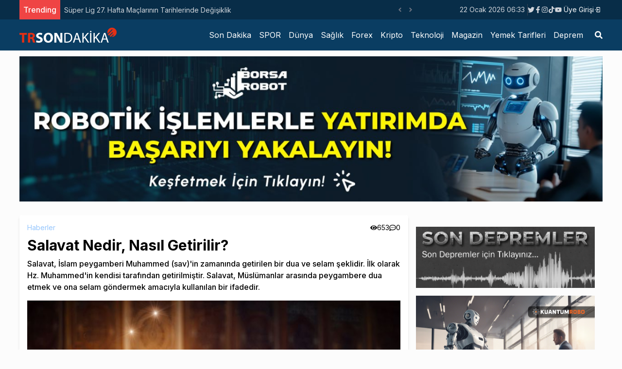

--- FILE ---
content_type: text/html; charset=utf-8
request_url: https://www.google.com/recaptcha/api2/aframe
body_size: 270
content:
<!DOCTYPE HTML><html><head><meta http-equiv="content-type" content="text/html; charset=UTF-8"></head><body><script nonce="Z-T4AEU_ZDWlKXDjHeUuGA">/** Anti-fraud and anti-abuse applications only. See google.com/recaptcha */ try{var clients={'sodar':'https://pagead2.googlesyndication.com/pagead/sodar?'};window.addEventListener("message",function(a){try{if(a.source===window.parent){var b=JSON.parse(a.data);var c=clients[b['id']];if(c){var d=document.createElement('img');d.src=c+b['params']+'&rc='+(localStorage.getItem("rc::a")?sessionStorage.getItem("rc::b"):"");window.document.body.appendChild(d);sessionStorage.setItem("rc::e",parseInt(sessionStorage.getItem("rc::e")||0)+1);localStorage.setItem("rc::h",'1769063611620');}}}catch(b){}});window.parent.postMessage("_grecaptcha_ready", "*");}catch(b){}</script></body></html>

--- FILE ---
content_type: text/css; charset=UTF-8
request_url: https://trsondakika.com/_next/static/css/9dadd1c33d570996.css
body_size: 65
content:
.Content_contentStyle__3BGZA{overflow-x:hidden!important}.Content_contentStyle__3BGZA img,.Content_contentStyle__3BGZA p{margin:14px 0!important;-o-object-fit:contain;object-fit:contain}.Content_contentStyle__3BGZA h1,.Content_contentStyle__3BGZA h2,.Content_contentStyle__3BGZA h3,.Content_contentStyle__3BGZA h4,.Content_contentStyle__3BGZA h5,.Content_contentStyle__3BGZA h6{font-weight:700!important}.Content_contentStyle__3BGZA ol,.Content_contentStyle__3BGZA ul{margin:revert;padding:revert}.Content_contentStyle__3BGZA ul{list-style-type:disc}.Content_contentStyle__3BGZA ol{list-style-type:auto}.Content_contentStyle__3BGZA a{text-decoration:none;cursor:pointer;padding:0 3px;color:#00f}.Content_contentStyle__3BGZA iframe,.Content_contentStyle__3BGZA img{width:100%!important}.Content_contentStyle__3BGZA blockquote{display:block;background:#fff;padding:15px 20px 15px 45px;margin:20px 0;position:relative;font-family:Georgia,serif;font-size:16px;line-height:1.2;color:#666;text-align:justify;border-left:8px solid #2f2f2f;border-right:2px solid #2f2f2f;box-shadow:2px 2px 15px #ccc}.Content_contentStyle__3BGZA blockquote:before{content:"\201C";font-size:60px;font-weight:700;color:#999;position:absolute;left:10px;top:5px}.Content_tradingview-widget-container__5sueU iframe{width:100%!important}.Content_contentStyle__3BGZA blockquote:after{content:""}.Content_contentStyle__3BGZA blockquote a{text-decoration:none;background:#eee;cursor:pointer;padding:0 3px;color:#c76c0c}.Content_contentStyle__3BGZA blockquote a:hover{color:#666}.Content_contentStyle__3BGZA blockquote em{font-style:italic}.Content_youtubeContainer__3qiN3 iframe{width:100%!important}

--- FILE ---
content_type: application/javascript; charset=UTF-8
request_url: https://trsondakika.com/_next/static/chunks/pages/search-a7cf88a7480eb410.js
body_size: 2338
content:
(self.webpackChunk_N_E=self.webpackChunk_N_E||[]).push([[603],{7646:function(e,t,a){(window.__NEXT_P=window.__NEXT_P||[]).push(["/search",function(){return a(6188)}])},1258:function(e,t,a){"use strict";a.d(t,{Z:function(){return v}});var s=a(5893),l=a(5675),n=a.n(l),i=a(1664),r=a.n(i),c=a(7294),o=a(9583),d=a(381),h=a.n(d),m=a(5497),u=a(1717),x=a(9473),g=a(9219),f={src:"/_next/static/media/son_depremler.60ee3297.png",height:508,width:1479,blurDataURL:"[data-uri]",blurWidth:8,blurHeight:3},p=a(8953);function v(){let[e,t]=(0,c.useState)(),{mostPopuler:a,mostPopulerStatus:l}=(0,x.v9)(e=>e.mostPopuler),i=(0,x.I0)();return(0,c.useEffect)(()=>{l||i((0,g.A)()),l&&t(a)},[i]),(0,c.useEffect)(()=>{l&&t(a)},[l]),(0,s.jsx)(s.Fragment,{children:(0,s.jsxs)("div",{className:"p-4 sticky top-3",children:[(0,s.jsx)(r(),{href:"".concat("https://trsondakika.com","/son-depremler"),children:(0,s.jsx)(n(),{src:f,className:"object-cover my-2 inline-block",width:500,height:200})}),(0,s.jsx)(m.Z,{area:"11",className:"mb-4"}),(0,s.jsxs)("div",{className:"text-xl font-semibold flex justify-between items-center",children:["En Pop\xfcler Haberler ",(0,s.jsx)(o.Op,{})]}),(null==e?void 0:e.length)>0&&e.map((e,t)=>(0,s.jsx)("div",{className:" mt-4",children:(0,s.jsxs)(r(),{title:e.title,className:" group hover:bg-gray-50 transition-all items-center gap-2 flex relative ",href:(0,p.v)(e.id,e.categorySlug,e.slug),children:[(0,s.jsx)("div",{className:" lg:max-xl:hidden",children:(0,s.jsx)(n(),{src:null!==e.image_thumb?"".concat("https://trsondakika-front.s3.amazonaws.com","/").concat(e.image_thumb):e.image?"".concat("https://trsondakika-front.s3.amazonaws.com","/").concat(e.image):u.Z.no_image,className:" object-cover ",width:120,height:120,alt:e.title,onError:()=>u.Z.no_image})}),(0,s.jsxs)("div",{className:"w-4/5 relative z-10",children:[(0,s.jsx)("div",{className:" h-10 overflow-hidden text-sm font-semibold",children:e.title}),(0,s.jsxs)("div",{className:"flex gap-2 mt-1",children:[(0,s.jsxs)("div",{className:" flex items-center text-xs font-light gap-1",children:[(0,s.jsx)(o.dSq,{})," ",e.read_count]}),(0,s.jsxs)("div",{className:"flex items-center text-xs font-light gap-1 ",children:[(0,s.jsx)(o.IiJ,{}),(0,s.jsx)("span",{className:"overflow-hidden whitespace-nowrap text-ellipsis ",children:h()(e.published_at).format("LLL")})]})]})]}),(0,s.jsx)("div",{className:"absolute right-0 bottom-0 font-semibold text-5xl transition-all text-gray-300",children:t+1})]})},t)),(0,s.jsx)(m.Z,{area:"12",className:"mt-4"})]})})}a(1163)},6188:function(e,t,a){"use strict";a.r(t),a.d(t,{default:function(){return j}});var s=a(5893),l=a(1258),n=a(381),i=a.n(n),r=a(5675),c=a.n(r),o=a(1664),d=a.n(o),h=a(7294),m=a(1717),u=a(8953);function x(e){let{data:t}=e;return t&&t.length<1?(0,s.jsx)(s.Fragment,{}):(0,s.jsx)(s.Fragment,{children:t.map((e,t)=>(0,s.jsxs)("div",{className:" relative bg-white hover:shadow-xl transition-all shadow-md rounded ",children:[(0,s.jsxs)(d(),{title:e.title,href:(0,u.v)(e.id,e.categorySlug,e.slug),children:[(0,s.jsx)(c(),{src:null!==e.image_thumb?"".concat("https://trsondakika-front.s3.amazonaws.com","/").concat(e.image_thumb):e.image?"".concat("https://trsondakika-front.s3.amazonaws.com","/").concat(e.image):m.Z.no_image,className:" w-full my-2 object-cover h-[220px]",width:300,height:220,alt:e.title,onError:()=>m.Z.no_image}),(0,s.jsx)("strong",{className:"px-3 flex text-sm h-10 overflow-hidden hover:text-blue-700",children:e.title})]}),(0,s.jsxs)("div",{className:"flex gap-2 mt-1 px-3 my-2",children:[(0,s.jsx)("div",{className:" flex items-center text-sm font-light gap-2",children:(0,s.jsx)(d(),{title:e.authorName,href:"".concat("/","author/").concat(e.authorSlug),className:"hover:text-blue-700",children:e.authorName})}),(0,s.jsxs)("div",{className:"flex items-center text-xs font-light gap-2",children:["/ ",i()(e.published_at).format("LLL")]})]}),(0,s.jsx)("p",{className:"px-3 text-sm h-20 overflow-hidden mb-3 ",children:e.spot})]},t))})}var g=a(9008),f=a.n(g),p=a(9583),v=a(8447),j=function(){let[e,t]=(0,h.useState)(!1),[a,n]=(0,h.useState)(""),[i,r]=(0,h.useState)(""),[c,o]=(0,h.useState)(""),d=async function(){let e=arguments.length>0&&void 0!==arguments[0]?arguments[0]:1;window.scrollTo({top:0,left:0,behavior:"smooth"}),t(!0),o(""),r(""),(async function(){let e=arguments.length>0&&void 0!==arguments[0]?arguments[0]:"",t=arguments.length>1&&void 0!==arguments[1]?arguments[1]:{},a=await fetch(e,{method:"POST",mode:"cors",cache:"no-cache",credentials:"same-origin",headers:{"Content-Type":"application/json"},redirect:"follow",referrerPolicy:"no-referrer",body:JSON.stringify(t)});return a.json()})("".concat("https://api.trsondakika.com/api","/search"),{q:a,language:"tr",page:e}).then(e=>{if((null==e?void 0:e.status)=="success"){var a;(null==e?void 0:null===(a=e.items)||void 0===a?void 0:a.total)==0&&o("0 sonu\xe7 bulundu"),r(null==e?void 0:e.items),t(!1)}else o(null==e?void 0:e.message)})},m=function(){let e=arguments.length>0&&void 0!==arguments[0]?arguments[0]:1;if(a.length<3)return o("en az 3 harf giriniz.");d(e)};return(0,s.jsxs)(s.Fragment,{children:[(0,s.jsxs)(f(),{children:[(0,s.jsx)("title",{children:"Haber ara - ".concat(a)}),(0,s.jsx)("meta",{name:"description",content:"haber ara"}),(0,s.jsx)("link",{rel:"canonical",href:"".concat("https://trsondakika.com","/search")})]}),(0,s.jsxs)("div",{className:"container flex flex-col lg:flex-row mx-auto p-4 sm:p-0 gap-4 mt-2",children:[(0,s.jsxs)("div",{className:"w-full lg:w-2/3 bg-white shadow-sm  p-4 ",children:[(0,s.jsx)("h1",{className:"text-lg font-bold pb-2 mb-2 border-b-2 border-slate-200",children:"Haber ara"}),(0,s.jsxs)("div",{className:"flex items-stretch h-12",children:[(0,s.jsx)("input",{placeholder:"Arama yapmak i\xe7in bir kelime yazınız",className:"rounded-none m-0 w-full border p-2",style:{height:"auto"},onChange(e){n(e.target.value)}}),(0,s.jsx)("button",{onClick(){m()},className:"bg-black px-5 rounded-0",children:(0,s.jsx)(p.U41,{color:"#fff"})})]}),c?(0,s.jsx)("div",{className:"bg-red-700 text-white p-3 my-4 text-center items-center",children:c}):null,(null==i?void 0:i.data)&&(null==i?void 0:i.data.length)>0?(0,s.jsxs)(s.Fragment,{children:[(0,s.jsxs)("div",{className:" text-center p-3",children:[(0,s.jsx)("b",{children:a})," i\xe7in bulunan sonu\xe7lar (",(0,s.jsx)("b",{children:null==i?void 0:i.total}),")",(null==i?void 0:i.current_page)!=1?(0,s.jsxs)("div",{children:["Sayfa numarası : ",null==i?void 0:i.current_page]}):""]}),(0,s.jsx)("hr",{}),(0,s.jsx)("div",{className:" grid sm:grid-cols-3 gap-4 ",children:(0,s.jsx)(x,{headerHide:!0,data:null==i?void 0:i.data})})]}):null,(null==i?void 0:i.data)&&(null==i?void 0:i.total)!==0&&(0,s.jsx)("div",{className:" flex justify-center mt-10 ",children:(0,s.jsx)(v.Z,{activePage:null==i?void 0:i.current_page,itemsCountPerPage:null==i?void 0:i.per_page,totalItemsCount:null==i?void 0:i.total,pageRangeDisplayed:5,onChange:e=>d(e),innerClass:"flex justfiy-center items-center   ",linkClass:"bg-gray-200 p-1 sm:px-4  sm:py-2 hover:bg-gray-500 hover:text-white   ",activeLinkClass:"bg-gray-900 text-white  "})})]}),(0,s.jsx)("div",{className:"w-full lg:w-1/3 ",children:(0,s.jsx)(l.Z,{})})]})]})}}},function(e){e.O(0,[695,774,888,179],function(){return e(e.s=7646)}),_N_E=e.O()}]);